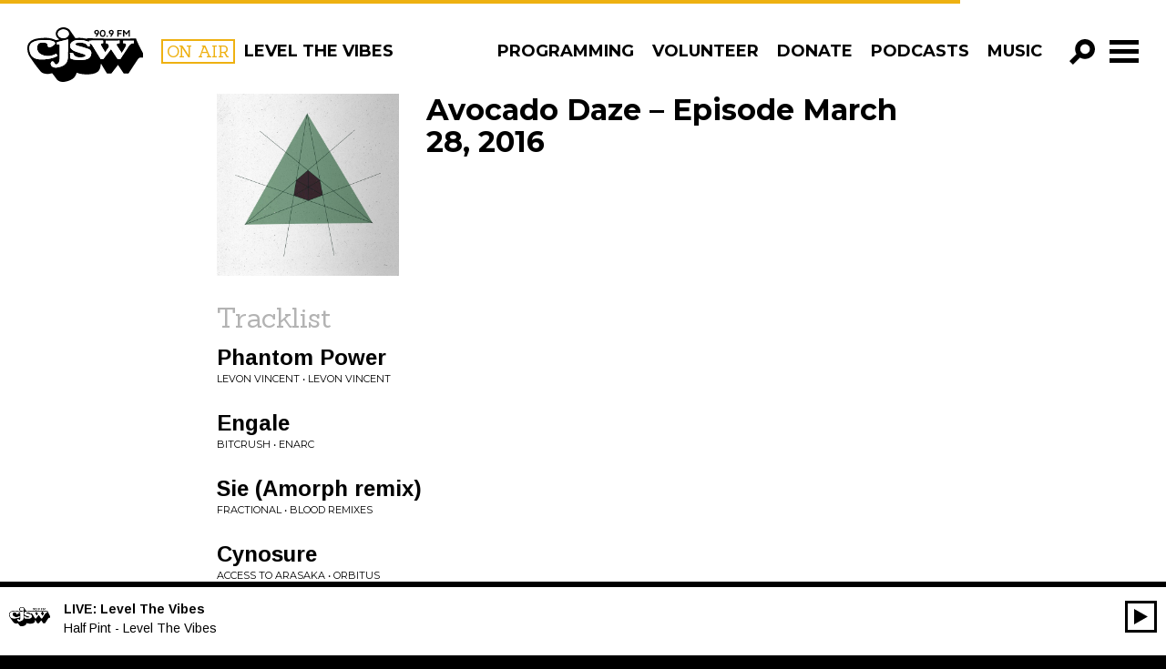

--- FILE ---
content_type: image/svg+xml
request_url: https://cjsw.com/wp-content/themes/cjsw/assets/img/cjsw-logo-white.svg?v=1
body_size: 5549
content:
<?xml version="1.0" encoding="UTF-8"?><svg id="a" xmlns="http://www.w3.org/2000/svg" viewBox="0 0 5487.2 2589.4"><path d="M4300.8,1783.9c-10,12.6-17.8,22.3-25.4,32.1-91.7,118.3-183.6,236.6-274.8,355.2-11.1,14.4-23.1,19.9-41.1,19.6-53.6-1.1-107.2-.9-160.8,0-14.3.3-23.1-3.9-30.5-16-44.3-73-89.5-145.6-133.7-218.7-47.1-77.9-93.3-156.4-140-234.5-1.8-3-4.1-5.6-6.7-9.2-2.1,28.6-2.6,55.8-6.5,82.6-8.4,58.1-21.6,115.4-42.1,170.3-37.2,99.3-108.7,165.3-206.3,204.3-79.4,31.7-162.4,47.8-247.2,55.8-130.3,12.2-260.3,8.2-390.1-7.1-77.7-9.2-153.3-27.4-226-56.8-8.6-3.5-17.3-6.3-27.5-10-3.3,9.6-6.3,17.6-9,25.9-15.3,47.7-35,93.4-61.1,136.2-35.4,58.1-81.8,104.9-139.8,140.6-109.9,67.7-228.8,109.4-356.3,128.3-46.1,6.8-92.4,9.3-137.9,4.9-82.3-8-158.2-35.1-218.2-95.6-13.5-13.6-24.7-29.7-36.4-45.1-65.4-85.8-130.5-171.8-195.8-257.7-10.4-13.8-10.4-13.7-27.7-8.6-69.7,20.4-140.4,33.3-213.5,31.8-50.8-1-100.4-9-149.1-22.7-22.2-6.2-44.5-12.2-66.1-20.3-13.8-5.2-27.2-12.6-38.9-21.6-40.3-30.9-73.8-68.8-106.8-107.1-89.6-104.1-171.6-214.1-250.9-326.1-73.2-103.3-144.3-208-216.7-311.9-51.9-74.4-82.2-157.5-101.1-245.6C1.9,1087.4-3,1017.2,1.7,946.7c5.9-88.9,37.3-168.8,96.8-236.3,50.1-56.8,112.3-96.3,181.9-124.8,73.6-30.2,150.5-48.4,229-60.1,90.6-13.5,181.8-20.2,273.2-24.2,74.2-3.2,148.3-2.9,222,5.7,90.5,10.5,180,26.4,264.3,62.9,18.3,7.9,36.1,17,53.6,26.4,20.1,10.8,40.4,14.7,63,9,37.4-9.5,75.1-17.9,112.7-26.8,4.8-1.1,9.4-2.9,17.3-5.3-12.7-9.9-23.2-18.3-33.9-26.5-29.9-22.7-57.6-47.5-80.6-77.5-83.8-109-61.5-257.3,17-343.1,59.2-64.8,134-103.9,219.5-119.2,114.9-20.5,221.3,4.8,318,70.1,29.2,19.7,52.8,45.5,73,74.4,42.1,60.4,83.9,120.9,125.7,181.5,40.1,58,80.1,116,120.1,174,2.4,3.5,5.3,6.8,8,10.2,28.4-3.7,56-7.7,83.8-11,88.5-10.4,176.8-6.7,264.7,6.4,67.2,10,134.3,20.6,201.4,30.9,2.4.4,4.9.3,8.9.6,1.6-7.8,3.2-15.5,5.4-25.8,7.4,0,15.3-.2,23.1,0,95.4,2.1,190.7,4.3,286.1,6.2,164.6,3.4,329.1,5.4,493.7,10.2,124,3.6,248,7.6,372.1,6.1,99.7-1.3,199.5-3.2,299.2-3.6,126-.5,251.9,1.3,377.9,0,137.1-1.3,274.3-5,411.4-7.8,15.5-.3,30.9-2.4,44.5-3.6,15.3,40.9,28.9,80.9,45.1,119.9,44,106,95,208.8,146.9,311.1,43.7,86.2,88.4,171.9,132.9,257.6,5.3,10.2,8,20.4,7.9,32-.4,57.4-.2,114.8-.2,172.2v20.6c-22.5-1.7-43.3-3.5-64.1-4.9-26.7-1.9-53.6-3.7-79.9,2.9-41.5,10.4-72,35.9-95.3,70.8-55.3,83.1-110.6,166.2-165.4,249.5-90.1,137.1-180.2,274.2-269.6,411.7-10.6,16.2-22.5,21.9-41.5,21.5-56.7-1.2-113.5-1.2-170.2-.1-19.4.4-32.1-4.4-43.4-21.5-79.8-121.4-160.7-242.2-241.3-363.1-4.4-6.6-9.1-13.1-15.4-22.1h0ZM2023.9,1211.9c0,8.5-.3,14,0,19.5,4.4,72.2,9.2,144.4,13.3,216.7,1.1,19,9.2,31.4,26.7,38.8,39.7,17,80.6,30,122.9,38.5,113.6,22.9,228.5,29.6,344.1,27,69.9-1.6,139.5-6.1,208.2-19.5,59.1-11.5,115.9-29.6,168.1-60.3,36.8-21.6,67.6-49.8,86.3-88.5,23.8-49.2,39.8-101.1,40.7-156.3,1.2-75-25.2-136.8-90.4-178-16.7-10.6-35.1-19.1-53.7-25.9-136-49.4-273.8-92.7-414.9-125.1-35.2-8.1-69.9-18.2-104.5-28.6-28.2-8.5-54.8-21.1-77.5-40.2-22.5-19-22.4-45.1-.3-64.4,13.4-11.7,28.7-20.3,46.3-23.1,36.3-5.7,72.6-12.1,109.1-15.5,80.9-7.6,160.8-.6,238.7,22.4,80.3,23.6,143.2,69,176.7,148.9.7,1.7,1.9,3.1,2.9,4.6h88.2c0-23.8-.1-46.2,0-68.6.2-22.7-.8-45.5.8-69.4,6.1,1,9.8,1.2,13.3,2.1,28.5,7.4,52.2,23,73.3,43.2,23.6,22.7,41.8,49.5,58.8,77.2,97.1,157.8,194,315.6,291,473.4,26.8,43.6,53.5,87.2,80.2,130.8,6.5,10.6,14,18.9,27.8,18.8,28.7-.2,57.4-.2,86-.1,9.5,0,16.8-3.7,22.6-11.1,3.4-4.4,6.9-8.8,10.4-13.3,112.3-145,224.6-289.9,337-434.9,4.1-5.3,8.5-10.5,13.6-16.9,4.9,6.9,8.9,12.4,12.7,18.1,38.8,58.1,77.5,116.3,116.2,174.4,58.7,88.3,117.6,176.5,176,265,8.8,13.3,19,19.8,35.4,18.9,23-1.2,46.2-1.6,69.2,0,20.6,1.4,33.6-6.3,44.6-23.4,55.4-86,111.5-171.5,167.6-257,77.4-117.8,155.2-235.4,232.5-353.2,49.5-75.4,118.3-117.7,208.7-124.1,7.3-.5,14.5-1.6,21.9-2.5v-118.5c-170.3,8.2-339.3,15.8-510.7,3.1,2.1,39.7,4.1,77.2,6,115,16,1.5,29.6,2.4,43.2,4.1,27.5,3.5,53.9,10.6,76.2,28.1,18,14.2,25.7,32.2,22.2,55.8-3.9,26.5-14.2,50.2-26.2,73.6-52,101.9-114.4,197.4-178.5,292-3,4.4-6.2,8.5-10.1,13.8-4.4-6.2-7.8-10.6-10.7-15.2-40.6-62.9-81.1-125.8-121.6-188.7-32.7-50.9-66.1-101.3-97.8-152.9-21.9-35.7-12.1-67.3,26-84.5,19.1-8.6,40.1-12.9,60.6-18.1,13.1-3.4,26.7-4.8,40.4-7.2v-119.8c-6.5-.3-11.9-.9-17.4-.7-69.2,1.8-138.3,4.1-207.5,5.5-91,1.8-182,3.8-273,3.8s-104.4-3.8-158-6v116.5c13.9,2,27.6,2.8,40.8,6.1,53.6,13.4,85.6,50.4,106.9,99.1,11.8,27,11.1,53.4-1.1,79.6-4.4,9.6-9.7,18.9-15.7,27.6-48.3,69.7-96.9,139.3-145.5,208.8-2.7,3.9-6.2,7.2-10.2,11.8-3.9-6.1-7.1-10.6-9.9-15.4-43.3-72.9-86.6-145.9-129.8-218.9-20.7-34.9-41.8-69.5-61.7-104.8-17-30.2-9.1-56.5,22.1-71.6,14.3-6.9,30.5-10.2,46.1-14.2,12.4-3.2,25.1-5,37.1-7.4,3.3-36.1,2.1-105.7-1.8-118.9-37.4-3.8-657.1-2-672.1,2.3v56.5c-6-1.8-10.1-2.9-14.1-4.3-25.9-9.1-51.5-19-77.5-27.4-168.6-54.7-340.4-74.8-516.4-47.2-95.3,14.9-175.9,58-240,130.2-69.1,77.7-67.8,202.9,2.4,275.2,15.6,16.1,32.6,30.9,50.3,44.7,55.2,42.8,116.6,74.6,182.8,96.3,101.8,33.4,204.2,65,306.4,97.3,27.9,8.8,55.9,17.3,83.8,26.3,18,5.8,34.6,14.1,47.9,28.1,17.3,18.3,19.2,35.8,3.4,55.1-8.5,10.3-19.2,20-30.9,26.2-15.2,8.1-31.9,14.6-48.8,18.2-96.1,20.9-193,24.5-289.7,6.5-99.3-18.5-170.3-73.7-206.1-170-5-13.5-13-18.4-25.9-19.7-19.2-2-38.3-4.9-57.5-7.1-22.2-2.5-44.4-4.7-69-7.2h0ZM1377,1248.1c-8.8,4.6-16.4,8.6-24,12.6-149.9,79.6-308.1,116.2-478.1,92.8-101.9-14-195-49.1-279.5-108.4-131.1-92.1-167.2-280.2-99.6-412.2,29.2-57.1,74.8-92.1,138.8-102.1,64-10,128-9.1,192-2,30,3.3,58.3,12.8,84.5,28.4,34.9,20.8,53.5,50.4,53.6,92.1,0,18.4,3.5,37.4,9.3,54.9,9.3,28.5,33,44.2,62.9,43.9,11.7,0,23.6-2.2,35-5.1,87.8-22.6,159.5-71.8,222.5-135.3,3.5-3.5,6.5-7.6,9.3-11.7,15.6-23.6,16.8-48.2,2.6-72.4-6.5-11.1-15.5-21.1-24.9-30.1-17.8-17.1-39.8-28-62.8-36.2-95.9-33.7-194.5-53.9-296.2-56.9-87.3-2.5-174.5-1-261.6,6.7-78.9,7-157.4,17.2-234.7,34.7-67.9,15.3-132.7,38.9-191.1,77.9-83.9,56.1-129.5,134.5-136.5,235.2-7.4,105.9,11.4,207.6,52.1,305.2,41.9,100.6,114.6,170.8,214.7,212.9,68.5,28.8,140.5,42.8,214.2,48.7,83.5,6.6,166.9,3.6,250.3-3,94.6-7.5,188.2-21.4,280.7-42.3,106.2-24.1,208.9-57.8,304.5-111.1,4.2-2.3,8.1-5.1,12.9-8.1-17-36.6-33.5-72-50.7-109.2h0ZM1402.9,817.6c10.3-2.3,18-4.7,25.9-5.6,19.1-2.1,38.5-5.7,57.5-4.6,33.1,2,49.7,21.5,49.7,53.5-.1,159.1,0,318.2-.4,477.3-.2,53.6-1.3,107.3-3.7,160.9-2.5,57.1-13.6,112.6-37,165.2-18.7,42.1-50.5,70.8-92.3,88.3-31.1,12.9-60.2,7.7-84.7-15.9-9.3-9-17.1-19.8-24.5-30.5-12.8-18.4-24.7-37.5-37.3-56.1-11.5-16.9-27.8-26.3-47.8-29.9-42.8-7.7-75.3,12.3-86.8,53.9-2.8,10.2-5.5,20.6-6.8,31-8.6,66.9,10.4,122.8,68.8,160.2,20.2,12.9,43.2,22.5,66,30.1,52.6,17.3,106.9,15.8,161.2,9.9,99.1-10.7,191.8-42.4,281-85.8,109.4-53.2,177.3-140.3,211.2-255.8,16.5-56.3,19.8-114.1,20.9-172.2,2.7-139.7,5.2-279.4,7.7-419.2,2.1-114.8,4.3-229.5,6.3-344.3.3-18.5,0-37.1,0-57.7-180.4,45.2-357.8,89.6-535,133.9v113.2h0ZM1717.2,515.2c9.6-.9,28.3-1.8,46.7-4.6,58.1-9.1,109.8-32.3,152.4-73.6,75.3-73,76.5-180.5,3.2-255.4-19.4-19.8-41.8-35.5-66.3-48.1-62.1-32.2-128.2-38.4-196.4-28.8-57.7,8.1-108.9,31.2-151.5,71.2-41.8,39.2-63.8,87.2-59.3,145.4,4,51.4,28.9,92.2,67.1,125.2,55.9,48.2,122.1,67.9,204,68.8h0Z" style="fill:#fff; stroke-width:0px;"/><path d="M4859.4,129.9v316.9h-56.9v-216.4c-1.1-.4-2.3-.7-3.4-1.1-3.7,4.6-7.7,9-11.2,13.8-24.4,33.2-48.5,66.5-72.9,99.6-11.5,15.6-19.8,15.4-31.5-.6-23.8-32.8-47.5-65.7-71.2-98.5-3.6-5-7.5-9.7-14.7-14-.2,17.6-.4,35.1-.5,52.7,0,18.1,0,36.2,0,54.3v109.8h-54.5c-3.7-12.3-4.7-293.2-.5-316.2,13.7,0,28.1-1.2,42,.6,5.5.7,11.2,7.1,15,12.2,29.2,38.9,58,78.1,86.9,117.2,4,5.5,8.3,10.8,13.6,17.6,5-6.4,9.1-11.7,13.1-17,29.1-39,58.5-77.7,86.8-117.2,7.5-10.4,15.6-14.7,28-13.6,9.9.9,19.8.2,31.9.2h0Z" style="fill:#fff; stroke-width:0px;"/><path d="M3710.4,288.7c.6,30.6-4.3,59.4-16.1,86.7-22.5,52.2-65.2,80.2-121.8,79.4-57.3-.8-97.3-28.7-118.4-81.3-22.8-56.9-22.3-115,1.9-171.3,33.4-77.4,106.2-91,166-71.3,35.4,11.6,58.2,37.4,72.4,71.1,11.9,28,16.5,57.4,15.8,86.7h0ZM3496.5,288.1c0,25.4,3.5,48.7,14.2,70.4,13.1,26.8,33.8,43.2,64.4,43.1,30.7-.1,51.9-16.7,63.7-43.9,19.8-45.6,19.7-92.2-.2-137.7-11.6-26.4-32-42.4-62.2-43.1-31.2-.7-51.4,15.8-64.8,42.2-11.3,22.1-14.8,46-15,69.1h0Z" style="fill:#fff; stroke-width:0px;"/><path d="M3301.5,332.8c-16.8,0-32.6,2.4-47.3-.5-41.5-8.1-72.4-41.6-79-82.4-7.2-44.2,11.5-87.6,49.2-108.9,42.8-24.2,87.2-24.4,130.1-.5,43.9,24.4,62.6,77,45.8,126.4-5.4,15.8-13.2,31-21.9,45.3-25.7,42-52.5,83.3-78.4,125.1-4.9,7.9-10.5,10.9-19.6,10.6-16.6-.6-33.3-.2-53.9-.2,14-21.5,26-40,38.1-58.6,12.2-18.7,24.4-37.4,36.9-56.3h0ZM3290.4,176.8c-31.6-.2-54.5,22.1-54.9,53.3-.4,30.9,22.7,55.2,53.1,55.8,31.2.6,55.3-23.3,55.8-55.1.4-31.3-22.1-53.8-53.9-54h0Z" style="fill:#fff; stroke-width:0px;"/><path d="M3919.2,447.6c26.3-40.4,50.5-77.5,74.7-114.6-16.4,0-31.6,2.2-45.8-.4-42.1-7.8-73.2-41.3-80.3-83.4-7.3-43.4,12-87.4,49.9-108.6,42.9-24,87.3-24.1,130.1,0,44.2,24.9,62.3,78.5,44.5,128.4-5,14-11.8,27.6-19.5,40.2-26.4,43-53.7,85.4-80.4,128.3-4.4,7-9.3,10.6-18,10.2-17.2-.7-34.4-.2-55.3-.2h0ZM3982.7,176.8c-31.6,0-54.3,22.3-54.4,53.7-.1,31.2,22.8,55,53.3,55.4,30.9.4,55.3-23.9,55.7-55.5.3-30.8-22.9-53.6-54.5-53.7h0Z" style="fill:#fff; stroke-width:0px;"/><path d="M4327.6,322.9v123.7h-56V131.2h215v50.6h-157.7v91.6c22.2,1.9,44.5.6,66.6.9,22.4.2,44.8,0,68.7,0v48.5h-136.6Z" style="fill:#fff; stroke-width:0px;"/><path d="M3789.1,391.6c18.4-.2,32.9,13.2,33.2,30.7.3,17.7-13.5,31.2-32.2,31.6-18.4.3-32.9-13-33.2-30.6-.3-17.7,13.7-31.4,32.2-31.6h0Z" style="fill:#fff; stroke-width:0px;"/><path d="M2023.9,1211.9c24.5,2.6,46.8,4.7,69,7.2,19.2,2.2,38.3,5.1,57.5,7.1,12.9,1.3,20.9,6.2,25.9,19.7,35.8,96.3,106.8,151.5,206.1,170,96.8,18,193.7,14.4,289.7-6.5,16.8-3.7,33.6-10.1,48.8-18.2,11.7-6.2,22.4-15.9,30.9-26.2,15.9-19.3,14-36.8-3.4-55.1-13.2-14-29.9-22.3-47.9-28.1-27.9-9-55.9-17.5-83.8-26.3-102.2-32.3-204.6-63.9-306.4-97.3-66.2-21.7-127.6-53.5-182.8-96.3-17.7-13.7-34.7-28.6-50.3-44.7-70.2-72.3-71.5-197.5-2.4-275.2,64.1-72.2,144.7-115.3,240-130.2,176.1-27.6,347.9-7.5,516.4,47.2,26.1,8.5,51.7,18.3,77.5,27.4,4,1.4,8.1,2.5,14.1,4.3v-56.5c15-4.4,634.7-6.1,672.1-2.3,3.9,13.2,5.1,82.8,1.8,118.9-11.9,2.3-24.7,4.2-37.1,7.4-15.6,4-31.8,7.2-46.1,14.2-31.1,15.1-39.1,41.4-22.1,71.6,19.9,35.3,41,69.9,61.7,104.8,43.2,73,86.5,145.9,129.8,218.9,2.8,4.8,6,9.3,9.9,15.4,4-4.6,7.5-7.9,10.2-11.8,48.6-69.5,97.1-139.1,145.5-208.8,6-8.7,11.2-18,15.7-27.6,12.2-26.2,12.9-52.6,1.1-79.6-21.3-48.7-53.3-85.7-106.9-99.1-13.1-3.3-26.8-4.1-40.8-6.1v-116.5c53.6,2.2,105.8,6,158,6,91,0,182-2.1,273-3.8,69.2-1.4,138.3-3.7,207.5-5.5,5.4-.1,10.9.4,17.4.7v119.8c-13.7,2.4-27.3,3.9-40.4,7.2-20.4,5.2-41.5,9.5-60.6,18.1-38.1,17.2-47.9,48.8-26,84.5,31.7,51.5,65.1,102,97.8,152.9,40.5,62.9,81.1,125.8,121.6,188.7,3,4.6,6.4,9,10.7,15.2,3.9-5.3,7.2-9.5,10.1-13.8,64.1-94.5,126.4-190.1,178.5-292,12-23.4,22.3-47.1,26.2-73.6,3.5-23.7-4.2-41.7-22.2-55.8-22.3-17.5-48.7-24.6-76.2-28.1-13.5-1.7-27.2-2.6-43.2-4.1-2-37.8-4-75.3-6-115,171.3,12.7,340.4,5.1,510.7-3.1v118.5c-7.5.9-14.7,2-21.9,2.5-90.4,6.4-159.2,48.7-208.7,124.1-77.4,117.8-155.1,235.4-232.5,353.2-56.2,85.5-112.3,171-167.6,257-11.1,17.2-24,24.9-44.6,23.4-23-1.6-46.2-1.3-69.2,0-16.5.9-26.6-5.6-35.4-18.9-58.4-88.5-117.3-176.7-176-265-38.7-58.2-77.4-116.3-116.2-174.4-3.8-5.7-7.8-11.1-12.7-18.1-5.2,6.4-9.5,11.6-13.6,16.9-112.3,145-224.7,289.9-337,434.9-3.4,4.4-6.9,8.8-10.4,13.3-5.7,7.4-13.1,11.1-22.6,11.1-28.7,0-57.4,0-86,.1-13.8.1-21.3-8.2-27.8-18.8-26.6-43.7-53.4-87.2-80.2-130.8-97-157.8-194-315.6-291-473.4-17-27.7-35.1-54.5-58.8-77.2-21.1-20.2-44.8-35.8-73.3-43.2-3.5-.9-7.2-1.2-13.3-2.1-1.6,23.9-.6,46.7-.8,69.4-.2,22.4,0,44.8,0,68.6h-88.2c-1-1.6-2.2-3-2.9-4.6-33.5-79.8-96.4-125.2-176.7-148.9-78-23-157.9-30-238.7-22.4-36.5,3.5-72.8,9.8-109.1,15.5-17.6,2.8-33,11.4-46.3,23.1-22.1,19.3-22.2,45.5.3,64.4,22.7,19.2,49.3,31.7,77.5,40.2,34.6,10.4,69.3,20.5,104.5,28.6,141.1,32.4,278.9,75.7,414.9,125.1,18.6,6.8,37,15.3,53.7,25.9,65.2,41.1,91.6,102.9,90.4,178-.9,55.2-16.9,107.1-40.7,156.3-18.7,38.8-49.5,66.9-86.3,88.5-52.2,30.7-109.1,48.8-168.1,60.3-68.8,13.4-138.4,17.9-208.2,19.5-115.6,2.6-230.5-4.1-344.1-27-42.3-8.5-83.2-21.5-122.9-38.5-17.5-7.5-25.6-19.8-26.7-38.8-4.1-72.2-8.9-144.4-13.3-216.7-.3-5.5,0-11,0-19.5h0Z" style="fill:#000; stroke-width:0px;"/><path d="M1377,1248.1c17.2,37.1,33.7,72.6,50.7,109.2-4.8,3-8.7,5.8-12.9,8.1-95.6,53.3-198.3,87.1-304.5,111.1-92.5,21-186.1,34.8-280.7,42.3-83.4,6.6-166.8,9.7-250.3,3-73.7-5.8-145.6-19.9-214.2-48.7-100.1-42.1-172.8-112.3-214.7-212.9-40.7-97.6-59.4-199.3-52.1-305.2,7-100.7,52.6-179.2,136.5-235.2,58.4-39,123.2-62.5,191.1-77.9,77.3-17.5,155.8-27.6,234.7-34.7,87.1-7.8,174.3-9.3,261.6-6.7,101.7,3,200.4,23.2,296.2,56.9,23,8.1,45,19.1,62.8,36.2,9.3,9,18.3,19,24.9,30.1,14.2,24.2,13,48.8-2.6,72.4-2.7,4.1-5.8,8.2-9.3,11.7-63,63.4-134.8,112.7-222.5,135.3-11.4,2.9-23.3,5-35,5.1-29.9.2-53.6-15.4-62.9-43.9-5.7-17.5-9.2-36.5-9.3-54.9-.1-41.8-18.7-71.3-53.6-92.1-26.1-15.6-54.5-25.1-84.5-28.4-64-7.1-128.1-8.1-192,2-64.1,10-109.6,45.1-138.8,102.1-67.6,132-31.5,320.1,99.6,412.2,84.5,59.3,177.6,94.4,279.5,108.4,170,23.4,328.2-13.1,478.1-92.8,7.6-4,15.2-8,24-12.6h0Z" style="fill:#000; stroke-width:0px;"/><path d="M1402.9,817.6v-113.2c177.1-44.3,354.5-88.7,535-133.9,0,20.7.3,39.2,0,57.7-2,114.8-4.2,229.5-6.3,344.3-2.6,139.7-5,279.4-7.7,419.2-1.1,58.1-4.4,115.9-20.9,172.2-33.9,115.5-101.8,202.6-211.2,255.8-89.2,43.3-181.9,75.1-281,85.8-54.2,5.8-108.6,7.4-161.2-9.9-22.9-7.5-45.8-17.1-66-30.1-58.4-37.4-77.3-93.3-68.8-160.2,1.3-10.5,4-20.8,6.8-31,11.5-41.6,44-61.6,86.8-53.9,20,3.6,36.3,13,47.8,29.9,12.6,18.6,24.4,37.7,37.3,56.1,7.4,10.7,15.2,21.5,24.5,30.5,24.5,23.6,53.7,28.8,84.7,15.9,41.8-17.4,73.6-46.2,92.3-88.3,23.3-52.6,34.4-108.1,37-165.2,2.4-53.6,3.5-107.2,3.7-160.9.5-159.1.3-318.2.4-477.3,0-32-16.6-51.5-49.7-53.5-19-1.1-38.3,2.5-57.5,4.6-7.9.9-15.7,3.3-25.9,5.6h0Z" style="fill:#000; stroke-width:0px;"/><path d="M1717.2,515.2c-81.8-.8-148.1-20.5-204-68.8-38.3-33-63.1-73.8-67.1-125.2-4.6-58.2,17.5-106.2,59.3-145.4,42.6-40,93.8-63.1,151.5-71.2,68.2-9.5,134.2-3.3,196.4,28.8,24.5,12.7,46.9,28.4,66.3,48.2,73.3,74.9,72.2,182.4-3.2,255.4-42.6,41.2-94.3,64.4-152.4,73.6-18.4,2.9-37.1,3.7-46.7,4.6h0Z" style="fill:#000; stroke-width:0px;"/></svg>